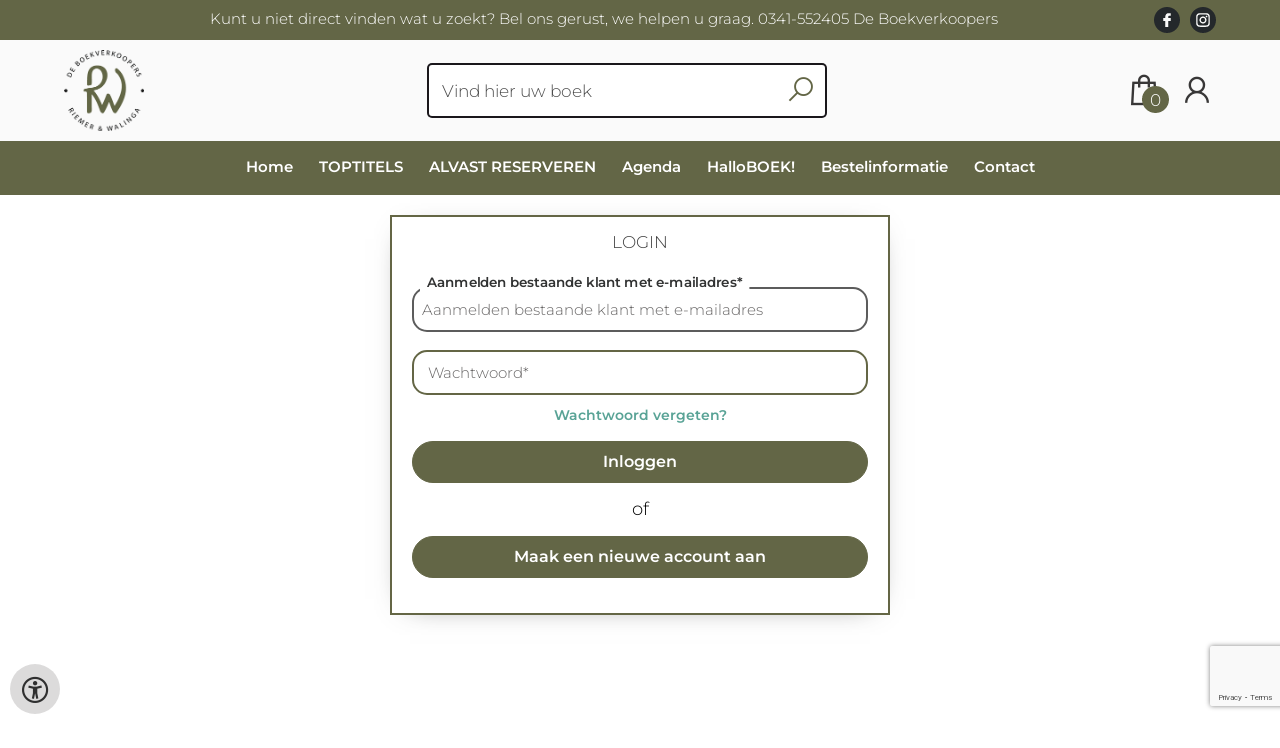

--- FILE ---
content_type: text/html; charset=UTF-8
request_url: https://www.deboekverkoopers.nl/nl/login?from=aHR0cHM6Ly93d3cuZGVib2VrdmVya29vcGVycy5ubC9ubC9ib2VrZW4vOTc4OTQ5MzE4MjM4Ny9hY3NpLWNhbXBpbmdnaWRzLWV1cm9wYS0yMDIzLXNldA==
body_size: 5846
content:
<!DOCTYPE html>
<html lang="nl">
    <head>
        <meta property="og:url"  content="https://www.deboekverkoopers.nl/nl/login" />
        <meta property="og:type" content="website" />
        <meta charset="utf-8">
         
        <link rel="canonical" href="https://www.deboekverkoopers.nl/nl">
                     
        <meta http-equiv="X-UA-Compatible" content="IE=edge" />
        <base href="https://www.deboekverkoopers.nl/" />
        <meta name="description" content="">
        <meta name="keywords" content="">
                
        <title>login | RIEMER &amp; WALINGA | De Boekverkoopers</title>        <meta name="viewport" content="width=device-width, initial-scale=1.0">
        <meta name="HandheldFriendly" content="true" />
        <meta name="csrf-token" content="2zYgpe2BKv81O2JoSk8Z8XwfJ1v6L4zs9C8Pwmbz">
        <link rel="stylesheet" href="/assets-flat/css/45190/customer.css?v=9.9">
                <link rel="preload" as="style" href="https://www.deboekverkoopers.nl/build/assets/app-AtzGQqBc.css" /><link rel="stylesheet" href="https://www.deboekverkoopers.nl/build/assets/app-AtzGQqBc.css" />        <link rel="stylesheet" async defer href="/assets-flat/css/plugin-css/line-awesome.min.css?v=9.9">
        <link rel="shortcut icon" alt="Site Favicon" type="image/png" href="/images/45190/favicon.ico"/>
        <link rel="apple-touch-icon" href="/images/45190/logo.png?v=9.9">
        <link rel="stylesheet" href="/assets-flat/css/plugin-css/cookieconsent.css?v=9.9"  type="text/css">
                        <meta name="google-site-verification" content="" />
    <!-- Google Analytics -->
                </head>    
    <body id="mainBody" class="">
        <input type="hidden" id="token" name="_token" value="2zYgpe2BKv81O2JoSk8Z8XwfJ1v6L4zs9C8Pwmbz">
        <div class="header">
                <div id="header-text"
            style="color:#ffffff;
                    background-color:#636646;
                    text-align:center;">
                        <div id="header-content" class="container">
                <div id="header-content-text">
                    Kunt u niet direct vinden wat u zoekt? Bel ons gerust, we helpen u graag. 0341-552405 De Boekverkoopers
                </div>
                <div class="header-social-icons" role="navigation" aria-label="social network">
                                                                        <a tabindex="-1"
                            target="_blank"
                            class="social-links"
                            href="https://www.facebook.com/DeBoekverkoopers/">
                                                                <div class="logo-social-black">
                                    <img
                                    alt="Facebook"
                                    title="Facebook"
                                    src="https://www.deboekverkoopers.nl/assets-flat/images/facebook-black.svg"
                                    width="26"
                                    >
                                </div>
                                                            </a>
                                                                                                                                            <a tabindex="-1"
                            target="_blank"
                            class="social-links"
                            href="https://www.instagram.com/bijdeboekverkoopers/">
                                                                <div class="logo-social-black">
                                    <img
                                    alt="Instagram"
                                    title="Instagram"
                                    src="https://www.deboekverkoopers.nl/assets-flat/images/instagram-black.svg"
                                    width="26"
                                    >
                                </div>
                                                            </a>
                                                                                                                            </div>
            </div>
        </div>
                <!-- <div class="header-content"> -->
        <header>
            <div class="header-content">
                            <a id="main-logo" style="" tabindex="-1" href="https://www.deboekverkoopers.nl/nl"><img alt="RIEMER &amp; WALINGA | De Boekverkoopers" title="RIEMER &amp; WALINGA | De Boekverkoopers" src="/images/45190/logo.png?v=9.9" link rel="apple-touch-icon"> </a>
                                <form action="https://www.deboekverkoopers.nl/nl/zoeken" method="get" id="search">
                                        <input type="hidden" id="classificationSearch"  value="0">
                    <input type="hidden" id="src_publicationDate" name="src_publicationDate" value='*'><input type="hidden" value="search" name="form"><input type="hidden" id="src_lang" name="src_lang" value='nl'><input type="hidden" id="src_publisher" name="src_publisher" value='*'><input type="hidden" name="src_classifications" value='*'><input type="hidden" id="src_result" name="src_result" value="boeken">                    
                    <input tabindex="0" type="text" pattern=".{1,}" required   autocomplete="off" value="" name="q" id="searchbox" aria-label="Text input with dropdown button" placeholder="Vind hier uw boek ">
                    <button aria-label="button search" type="submit" tabindex="-1" id="btnSearch" class="color-background"><i class="las la-search"></i></button>                        
                    <input type="hidden" id="src_type" name="src_type" value="*">
                </form>
                <div id="customer-btn" >
                    <div class="customer-btn-dropdown mobile-view">
                        <a tabindex="-1" href="https://www.deboekverkoopers.nl/nl"><i class="las la-home" aria-hidden="true"></i></a>
                    </div>
                    <div class="customer-btn-dropdown mobile-view" id="mobile-search">
                        <a tabindex="-1" onclick="anchor_search('searchbox')"><i class="las la-search" aria-hidden="true"></i></a>
                    </div>
                    <div class="customer-btn-dropdown">
                        <a tabindex="0" class="color-text" href="https://www.deboekverkoopers.nl/nl/winkelwagen"><i class="las la-shopping-bag" aria-hidden="true"></i><span href="https://www.deboekverkoopers.nl/nl/winkelwagen" id="articleCount" >0</span></a>
                    </div>
                                            <div class="customer-btn-dropdown">
                            <a tabindex="0"  href="https://www.deboekverkoopers.nl/nl/login" aria-label="Login"><i class="las la-user" aria-hidden="true"></i></a>
                        </div>
                                                                    <div class="customer-btn-dropdown mobile-view accessibility-button">
                        <a tabindex="0" class="button-accessibility " onclick="toggleAccessibility()"><i class="las la-universal-access" aria-hidden="true"></i></a>
                    </div>
                    <div class="customer-btn-dropdown" id="mobile-menu" onclick="toggleMenuMobile()">
                        <a><label class="menu-icon"><span id="navicon"></span></label></a>
                    </div>
                </div>
                            </div>
                        <nav aria-label="Main Navigation">
                <ul id="menu" role="menubar" aria-label="menu navigation">
                                                                                                            <li class="row" role="none"> 
                                <a tabindex="0" style="animation-duration:250ms"    href="nl" title="Home" data-hover="Home">Home</a>
                            </li>
                                                                                                            <li class="row" role="none"> 
                                <a tabindex="0" style="animation-duration:300ms"    href="nl/toptitels" title="TOPTITELS" data-hover="TOPTITELS">TOPTITELS</a>
                            </li>
                                                                                                            <li class="row" role="none"> 
                                <a tabindex="0" style="animation-duration:350ms"    href="nl/alvast-reserveren" title="ALVAST RESERVEREN" data-hover="ALVAST RESERVEREN">ALVAST RESERVEREN</a>
                            </li>
                                                                                                            <li class="row" role="none"> 
                                <a tabindex="0" style="animation-duration:400ms"    href="nl/agenda" title="Agenda" data-hover="Agenda">Agenda</a>
                            </li>
                                                                                                            <li class="row" role="none"> 
                                <a tabindex="0" style="animation-duration:450ms"    href="nl/HalloBOEK" title="HalloBOEK!" data-hover="HalloBOEK!">HalloBOEK!</a>
                            </li>
                                                                                                            <li class="row" role="none"> 
                                <a tabindex="0" style="animation-duration:500ms"    href="nl/bestelinformatie" title="Bestelinformatie" data-hover="Bestelinformatie">Bestelinformatie</a>
                            </li>
                                                                                                            <li class="row" role="none"> 
                                <a tabindex="0" style="animation-duration:550ms"    href="nl/contact" title="Contact" data-hover="Contact">Contact</a>
                            </li>
                                                
                </ul>
            </nav>
                    </header>
    </div>
 
    <main id="body-content" role="main">
        <div id="loader"></div>
<div id="form">
    <form method="POST" action="https://www.deboekverkoopers.nl/userlogin?nl" accept-charset="UTF-8" id="login" class="signIn"><input name="_token" type="hidden" value="2zYgpe2BKv81O2JoSk8Z8XwfJ1v6L4zs9C8Pwmbz">
    <h2 class="color-text">Login</h2>
    <div class="margin-top-20 formGroupLabels">
        <div class="form-group ">
                        <input type="text" maxlength="50"  autofocus placeholder="Aanmelden bestaande klant met e-mailadres" value="" class="w100 form-control " name="login_username" id="login_username">
            <label>Aanmelden bestaande klant met e-mailadres*</label>
        </div>
        <div class="form-group ">
                        <input type="password" maxlength="50" placeholder="Wachtwoord" class="form-control " name="login_password" id="password">
            <label>Wachtwoord*</label>
        </div>
    </div>
    <input type="hidden" name="from" value="aHR0cHM6Ly93d3cuZGVib2VrdmVya29vcGVycy5ubC9ubC9ib2VrZW4vOTc4OTQ5MzE4MjM4Ny9hY3NpLWNhbXBpbmdnaWRzLWV1cm9wYS0yMDIzLXNldA==">
    <b><a href="nl/forgotpassword">Wachtwoord vergeten?</a></b>
    <p><button type="submit" class="button lx">Inloggen </button></p>
        <span style="font-size:18px">of</span>
    <p><button class="button sx log-in" type="button">Maak een nieuwe account aan</button></p>
        </form>
    <form method="POST" action="https://www.deboekverkoopers.nl/register?nl" accept-charset="UTF-8" id="signup" class="signUp"><input name="_token" type="hidden" value="2zYgpe2BKv81O2JoSk8Z8XwfJ1v6L4zs9C8Pwmbz">
    <input type="hidden" id="token-captcha" name="token-captcha" value="">
    <input type="hidden" name="from" value="aHR0cHM6Ly93d3cuZGVib2VrdmVya29vcGVycy5ubC9ubC9ib2VrZW4vOTc4OTQ5MzE4MjM4Ny9hY3NpLWNhbXBpbmdnaWRzLWV1cm9wYS0yMDIzLXNldA==">
    <h2 class="color-text">Maak uw account aan.</h2>
    <div class="margin-top-20 formGroupLabels">
        <div class="col-md-6 col-sm-12">
            <div class="form-group ">
                                <input class="form-control" placeholder="Voornaam" name="register_firstname" type="text" value="">
                <label>Voornaam*</label>
            </div>
        </div>
        <div class="col-md-6 col-sm-12">
            <div class="form-group ">
                                <input class="form-control" placeholder="Achternaam" name="register_name" type="text" value="">
                <label>Achternaam*</label>
            </div>
        </div>
                <div class="col-md-12" style="clear: both;">
            <div class="form-group ">
                                <input class="form-control" placeholder="E-mailadres" name="register_email" type="text" value="">
                <label>E-mailadres</label>
            </div>
        </div>
        <div class="col-md-12">
            <div class="form-group ">
                                <input class="form-control" placeholder="Wachtwoord" id="register_password" name="register_password" type="password" value="">
                <label>Wachtwoord</label>
            </div>
        </div>
        <div class="col-md-12">
            <div class="form-group ">
                                <input class="form-control" placeholder="Bevestig wachtwoord" name="register_password_confirmation" type="password" value="">
                <label>Bevestig wachtwoord</label>
            </div>
        </div>
                                    </div>
    <div id="submitButton">
        <p>
            <!-- <button type="submit" class="button dx" name="login">Maak uw account aan.</button> -->
            <section class="unlock-titelive" aria-label="Glass grid background">
			<div class="unlock" id="unlock" data-target="#contact" aria-label="Slide to build">
			<span class="unlock__hint">Schuif naar rechts om te verzenden</span>
			<div class="unlock__track">
				<div class="unlock__fill" aria-hidden="true"></div>
				<button class="unlock__thumb"type="button"role="slider"aria-label="Slide to build"aria-valuemin="0"aria-valuemax="100"aria-valuenow="0">
                    <div class="round">
                        <span class="arrow primera next "> <i class="las la-angle-right"></i></span>
                        <span class="arrow segunda next "><i class="las la-angle-right"></i></span>
                    </div>
                </button>
			</div>
			</div>
		</section>
        </p>
    </div>
   
    <p><a class="sx back">terug</a></p>
    </form>
</div>
        <div id="wishlist" class="modal modal-cart" style="opacity:0;visibility:hidden;">
            <div class="modal-dialog">
                <div class="modal-content">
                     <div class="modal_view"></div>
                </div>  
            </div>  
        </div>
        <div id="modal-cart" class="modal modal-cart" style="opacity:0;visibility:hidden;">
            <div class="modal-dialog">
                <div class="modal-content">
                     <div class="modal_view"></div>
                </div>  
            </div>  
        </div> 
        <a id="scrollup" href="javascript:" onclick="backTop()"><i class="las la-angle-up"></i></a>
        <a id="accessibilityButtonFixed" class="mobile-hide button-accessibility " onclick="toggleAccessibility()"><i class="las la-universal-access" aria-hidden="true"></i></a>
    </main>
    </body>
    <!--  -->
        <footer class="footer" role="contentinfo">
    <div class="container">
        <div class="col-md-12 col-xs-12">
            <div class="col-md-3 col-xs-12">
                <h3 class="module-title"><b>RIEMER &amp; WALINGA</b></h3>
                <h4>De Boekverkoopers</h4>
                <b>Adres</b><br/>
                <span>Stationsstraat 131<br />
3851ND | Ermelo</span>
                <h5><span><i class="las la-phone"></i></span>&nbsp;<a style="color:inherit;" href="tel:0341-552405"><u>0341-552405</u></a><br/>
                <span><i class="las la-envelope"></i></span>&nbsp;<a style="color:inherit;" href="mailto:info@deboekverkoopers.nl"><u>info@deboekverkoopers.nl</u></a></h5>
            </div>
            <div class="col-md-3 col-xs-12">
                <h3><b>OPENINGSTIJDEN</b></h3>
                Zondag	         Hmmm... rust!<br />
Maandag        13:00 - 18:00<br />
Dinsdag	 09:00 - 18:00<br />
Woensdag	 09:00 - 18:00 <br />
Donderdag	 09:00 - 18:00<br />
Vrijdag	         09:00 - 21:00<br />
Zaterdag	 09:00 - 17:00
                <br/><br/>
                                <a target="_blank" href="https://www.facebook.com/DeBoekverkoopers/" aria-label="Facebook"><img alt="Facebook" src="assets-flat/images/facebook.png?v=9.9"></a>&nbsp;&nbsp;&nbsp;
                                                                <a target="_blank" href="https://www.instagram.com/bijdeboekverkoopers/" aria-label="Instagram"><img alt="Instagram" src="assets-flat/images/instagram.png?v=9.9"></a>&nbsp;&nbsp;&nbsp;
                                                            </div>
            <div class="col-md-3 col-xs-12">
                <h3><b></b></h3>
                <h4>ADMINISTRATIEVE GEGEVENS<br />
Kamer van Koophandel: 08075532<br />
BTW: NL814853092B01<br />
<br />
KLANTENSERVICE<br />
Heeft u een vraag of een klacht? Elke Boekverkooper hier staat klaar om naar u te luisteren. Bel of mail ons, of kom even langs in de winkel.</h4>
                                <button  class="footer-subscription-button button" type="button" data-cc="show-preferencesModal"><i class="las la-cookie" aria-hidden="true"></i>&nbsp;Mijn cookies beheren</button>
            </div>
            <div class="col-md-3 col-xs-12">
                    <div class="col-md-12 col-sm-4 col-xs-12">
                        <h3><a  href="https://www.deboekverkoopers.nl/nl/algemene-voorwaarden">Algemene-voorwaarden</a></h3>
                    </div>
                    <div class="col-md-12 col-sm-4 col-xs-12">
                        <h3><a  href="https://www.deboekverkoopers.nl/nl/privacy">Privacy</a></h3>
                    </div>
                                        <div class="col-md-12 col-sm-4 col-xs-12">
                                            <h3>Betaalwijzen</h3>
                        <h4 >Wij accepteren in onze webshop de onderstaande betaalmethoden én onze eigen R&amp;W Cadeaukaart.</h4>
                        <img alt="payment MS logo"  src="/images/45190/paymentMS.png?v=9.9">
                                        </div>
            </div>
        </div>
        <br/>
        <div class="footer-pages col-md-12 col-xs-12 col-lg-12">
                            <div class="col-md-3 col-xs-12">
                                                                                        <h4><a href="nl/bestelinformatie"> Bestelinformatie</a></h4>
                                    </div>
                                        <div class="col-md-3 col-xs-12">
                                                                                <h4><a href="nl/uit-en-over-onze-nieuwsbrief"> Uit en over onze nieuwsbrief</a></h4>
                                    </div>
                                        <div class="col-md-3 col-xs-12">
                                                                                <h4><a href="nl/check-uw-rw-cadeaukaart-saldo"> Check uw R&amp;W Cadeaukaart saldo</a></h4>
                                    </div>
                    </div>
                <center><a href="https://www.titelive.nl" target="_blank" aria-label="Titelive" titelive="titelive"><img alt="Titelive" src="assets-cms/images/powered-by-titelive.png?v=9.9"/> </a></center>
                </div>
</footer>        <script src="/assets-flat/js/jquery.min.js?v=9.9"></script>
    <script src="/assets-flat/js/main.min.js?v=9.9"></script>
    <script src="https://www.google.com/recaptcha/api.js?render=6LfGe2oUAAAAAJOywQOV_HoTF9oIzrn0k8D6pJ9G"></script>
<script src="/assets-flat/js/jquery.validate.min.js"></script>
<script src="/assets-flat/js/sliderButton.js"></script>
<script>
	initUnlockSlider('#unlock',{},"signup");
    let isSubmitting = false;
    function b2bCheckbox(value) {
        if (value.checked) {
            $('#b2b_informations').show();
        } else {
            $('#b2b_informations').hide();
            $('#b2b_informations input').val('');
        }
    }
    $(function() {
        $(".log-in").click(function() {
            $(".signUp").addClass("active-dx");
            $(".signIn").addClass("inactive-sx");
            $(".signIn").removeClass("active-sx");
            $(".signUp").removeClass("inactive-dx");
        });
        $(".back").click(function() {
            $(".signIn").addClass("active-sx");
            $(".signUp").addClass("inactive-dx");
            $(".signUp").removeClass("active-dx");
            $(".signIn").removeClass("inactive-sx");
        });
        $("#login").validate({
            rules: {
                login_username: {
                    required: !0,
                    email: 1,
                    minlength: 3
                },
                login_password: {
                    required: !0,
                    minlength: 4
                }
            },
            messages: {
                login_username: {
                    required: "Aanmelden bestaande klant met e-mailadres",
                    email: "Aanmelden bestaande klant met e-mailadres",
                    minlength: "Uw login moet minimaal 3 karakters bevatten"
                },
                login_password: {
                    required: "Geef een wachtwoord in",
                    minlength: "Het wachtwoord moet minimaal 3 karakters bevatten"
                }
            },
            submitHandler: function(a) {
                $('#token-captcha').val(token);
                a.submit()
                $('#form').css('opacity',"0");
                $('#loader').html("<br/><br/><div class='loader-wrapper'><span class='loader'></span></div>");
            }
        });
        $("#signup").validate({
            rules: {
                phone: "",
                company_name: (document.getElementById('signup_b2b') != undefined && document.getElementById('signup_b2b').checked == true ? "required" : 0),
                register_name: {
                    required: !0,
                    minlength: 1
                },
                register_firstname: {
                    required: !0,
                    minlength: 1
                },
                register_email: {
                    required: !0,
                    email: !0,
                    minlength: 3
                },
                register_password: {
                    required: !0,
                    minlength: 3
                },
                register_password_confirmation: {
                    required: !0,
                    equalTo: "#register_password"
                }
            },
            messages:{
                company_name:{required:""},
                phone:{required:"Telefoon"},
                register_name:{
                required:"Naam",
                minlength:"Uw naam moet minimaal 1 karakter bevatten"},
                register_firstname:{
                    required:"Voornaam",
                minlength:"Uw voornaam moet minimaal 1 karakter bevatten"},
                register_email:{required:"E-mail",
                minlength:"Uw e-mailadres moet minimaal 1 karakter bevatten"},
                register_password:{required:"Wachtwoord",
                minlength:"Het wachtwoord moet minimaal 3 karakters bevatten"},
                register_password_confirmation:{required:"Bevestiging van wachtwoord",
                minlength:"Het wachtwoord moet minimaal 3 karakters bevatten",
                equalTo:"Geef het wachtwoord nogmaals in"}
            },
            submitHandler: function(a) {
                grecaptcha.ready(function() {
                    grecaptcha.execute('6LfGe2oUAAAAAJOywQOV_HoTF9oIzrn0k8D6pJ9G', {
                        action: 'submit'
                    }).then(function(token) {
                        if (isSubmitting) return;
                        isSubmitting = true;
                        $('#token-captcha').val(token);
                        a.submit()
                        $('#form').css('opacity',"0");
                        $('#loader').html("<br/><br/><div class='loader-wrapper'><span class='loader'></span></div>");
                    });
                });
            }
        })
    });
</script>
                <script async defer src="/js/cookieconsent.js?v=9.9"></script>
                    <script>
            function updateGtagConsent(cookie) {
                // No Google Analytics configured
            }
            </script>
                <input type="hidden" id="lang" value="nl">
            <input type="hidden" id="contactPage" value="https://www.deboekverkoopers.nl/nl/contact">
    
</html>

--- FILE ---
content_type: text/html; charset=utf-8
request_url: https://www.google.com/recaptcha/api2/anchor?ar=1&k=6LfGe2oUAAAAAJOywQOV_HoTF9oIzrn0k8D6pJ9G&co=aHR0cHM6Ly93d3cuZGVib2VrdmVya29vcGVycy5ubDo0NDM.&hl=en&v=PoyoqOPhxBO7pBk68S4YbpHZ&size=invisible&anchor-ms=20000&execute-ms=30000&cb=80nqqoyli70c
body_size: 48710
content:
<!DOCTYPE HTML><html dir="ltr" lang="en"><head><meta http-equiv="Content-Type" content="text/html; charset=UTF-8">
<meta http-equiv="X-UA-Compatible" content="IE=edge">
<title>reCAPTCHA</title>
<style type="text/css">
/* cyrillic-ext */
@font-face {
  font-family: 'Roboto';
  font-style: normal;
  font-weight: 400;
  font-stretch: 100%;
  src: url(//fonts.gstatic.com/s/roboto/v48/KFO7CnqEu92Fr1ME7kSn66aGLdTylUAMa3GUBHMdazTgWw.woff2) format('woff2');
  unicode-range: U+0460-052F, U+1C80-1C8A, U+20B4, U+2DE0-2DFF, U+A640-A69F, U+FE2E-FE2F;
}
/* cyrillic */
@font-face {
  font-family: 'Roboto';
  font-style: normal;
  font-weight: 400;
  font-stretch: 100%;
  src: url(//fonts.gstatic.com/s/roboto/v48/KFO7CnqEu92Fr1ME7kSn66aGLdTylUAMa3iUBHMdazTgWw.woff2) format('woff2');
  unicode-range: U+0301, U+0400-045F, U+0490-0491, U+04B0-04B1, U+2116;
}
/* greek-ext */
@font-face {
  font-family: 'Roboto';
  font-style: normal;
  font-weight: 400;
  font-stretch: 100%;
  src: url(//fonts.gstatic.com/s/roboto/v48/KFO7CnqEu92Fr1ME7kSn66aGLdTylUAMa3CUBHMdazTgWw.woff2) format('woff2');
  unicode-range: U+1F00-1FFF;
}
/* greek */
@font-face {
  font-family: 'Roboto';
  font-style: normal;
  font-weight: 400;
  font-stretch: 100%;
  src: url(//fonts.gstatic.com/s/roboto/v48/KFO7CnqEu92Fr1ME7kSn66aGLdTylUAMa3-UBHMdazTgWw.woff2) format('woff2');
  unicode-range: U+0370-0377, U+037A-037F, U+0384-038A, U+038C, U+038E-03A1, U+03A3-03FF;
}
/* math */
@font-face {
  font-family: 'Roboto';
  font-style: normal;
  font-weight: 400;
  font-stretch: 100%;
  src: url(//fonts.gstatic.com/s/roboto/v48/KFO7CnqEu92Fr1ME7kSn66aGLdTylUAMawCUBHMdazTgWw.woff2) format('woff2');
  unicode-range: U+0302-0303, U+0305, U+0307-0308, U+0310, U+0312, U+0315, U+031A, U+0326-0327, U+032C, U+032F-0330, U+0332-0333, U+0338, U+033A, U+0346, U+034D, U+0391-03A1, U+03A3-03A9, U+03B1-03C9, U+03D1, U+03D5-03D6, U+03F0-03F1, U+03F4-03F5, U+2016-2017, U+2034-2038, U+203C, U+2040, U+2043, U+2047, U+2050, U+2057, U+205F, U+2070-2071, U+2074-208E, U+2090-209C, U+20D0-20DC, U+20E1, U+20E5-20EF, U+2100-2112, U+2114-2115, U+2117-2121, U+2123-214F, U+2190, U+2192, U+2194-21AE, U+21B0-21E5, U+21F1-21F2, U+21F4-2211, U+2213-2214, U+2216-22FF, U+2308-230B, U+2310, U+2319, U+231C-2321, U+2336-237A, U+237C, U+2395, U+239B-23B7, U+23D0, U+23DC-23E1, U+2474-2475, U+25AF, U+25B3, U+25B7, U+25BD, U+25C1, U+25CA, U+25CC, U+25FB, U+266D-266F, U+27C0-27FF, U+2900-2AFF, U+2B0E-2B11, U+2B30-2B4C, U+2BFE, U+3030, U+FF5B, U+FF5D, U+1D400-1D7FF, U+1EE00-1EEFF;
}
/* symbols */
@font-face {
  font-family: 'Roboto';
  font-style: normal;
  font-weight: 400;
  font-stretch: 100%;
  src: url(//fonts.gstatic.com/s/roboto/v48/KFO7CnqEu92Fr1ME7kSn66aGLdTylUAMaxKUBHMdazTgWw.woff2) format('woff2');
  unicode-range: U+0001-000C, U+000E-001F, U+007F-009F, U+20DD-20E0, U+20E2-20E4, U+2150-218F, U+2190, U+2192, U+2194-2199, U+21AF, U+21E6-21F0, U+21F3, U+2218-2219, U+2299, U+22C4-22C6, U+2300-243F, U+2440-244A, U+2460-24FF, U+25A0-27BF, U+2800-28FF, U+2921-2922, U+2981, U+29BF, U+29EB, U+2B00-2BFF, U+4DC0-4DFF, U+FFF9-FFFB, U+10140-1018E, U+10190-1019C, U+101A0, U+101D0-101FD, U+102E0-102FB, U+10E60-10E7E, U+1D2C0-1D2D3, U+1D2E0-1D37F, U+1F000-1F0FF, U+1F100-1F1AD, U+1F1E6-1F1FF, U+1F30D-1F30F, U+1F315, U+1F31C, U+1F31E, U+1F320-1F32C, U+1F336, U+1F378, U+1F37D, U+1F382, U+1F393-1F39F, U+1F3A7-1F3A8, U+1F3AC-1F3AF, U+1F3C2, U+1F3C4-1F3C6, U+1F3CA-1F3CE, U+1F3D4-1F3E0, U+1F3ED, U+1F3F1-1F3F3, U+1F3F5-1F3F7, U+1F408, U+1F415, U+1F41F, U+1F426, U+1F43F, U+1F441-1F442, U+1F444, U+1F446-1F449, U+1F44C-1F44E, U+1F453, U+1F46A, U+1F47D, U+1F4A3, U+1F4B0, U+1F4B3, U+1F4B9, U+1F4BB, U+1F4BF, U+1F4C8-1F4CB, U+1F4D6, U+1F4DA, U+1F4DF, U+1F4E3-1F4E6, U+1F4EA-1F4ED, U+1F4F7, U+1F4F9-1F4FB, U+1F4FD-1F4FE, U+1F503, U+1F507-1F50B, U+1F50D, U+1F512-1F513, U+1F53E-1F54A, U+1F54F-1F5FA, U+1F610, U+1F650-1F67F, U+1F687, U+1F68D, U+1F691, U+1F694, U+1F698, U+1F6AD, U+1F6B2, U+1F6B9-1F6BA, U+1F6BC, U+1F6C6-1F6CF, U+1F6D3-1F6D7, U+1F6E0-1F6EA, U+1F6F0-1F6F3, U+1F6F7-1F6FC, U+1F700-1F7FF, U+1F800-1F80B, U+1F810-1F847, U+1F850-1F859, U+1F860-1F887, U+1F890-1F8AD, U+1F8B0-1F8BB, U+1F8C0-1F8C1, U+1F900-1F90B, U+1F93B, U+1F946, U+1F984, U+1F996, U+1F9E9, U+1FA00-1FA6F, U+1FA70-1FA7C, U+1FA80-1FA89, U+1FA8F-1FAC6, U+1FACE-1FADC, U+1FADF-1FAE9, U+1FAF0-1FAF8, U+1FB00-1FBFF;
}
/* vietnamese */
@font-face {
  font-family: 'Roboto';
  font-style: normal;
  font-weight: 400;
  font-stretch: 100%;
  src: url(//fonts.gstatic.com/s/roboto/v48/KFO7CnqEu92Fr1ME7kSn66aGLdTylUAMa3OUBHMdazTgWw.woff2) format('woff2');
  unicode-range: U+0102-0103, U+0110-0111, U+0128-0129, U+0168-0169, U+01A0-01A1, U+01AF-01B0, U+0300-0301, U+0303-0304, U+0308-0309, U+0323, U+0329, U+1EA0-1EF9, U+20AB;
}
/* latin-ext */
@font-face {
  font-family: 'Roboto';
  font-style: normal;
  font-weight: 400;
  font-stretch: 100%;
  src: url(//fonts.gstatic.com/s/roboto/v48/KFO7CnqEu92Fr1ME7kSn66aGLdTylUAMa3KUBHMdazTgWw.woff2) format('woff2');
  unicode-range: U+0100-02BA, U+02BD-02C5, U+02C7-02CC, U+02CE-02D7, U+02DD-02FF, U+0304, U+0308, U+0329, U+1D00-1DBF, U+1E00-1E9F, U+1EF2-1EFF, U+2020, U+20A0-20AB, U+20AD-20C0, U+2113, U+2C60-2C7F, U+A720-A7FF;
}
/* latin */
@font-face {
  font-family: 'Roboto';
  font-style: normal;
  font-weight: 400;
  font-stretch: 100%;
  src: url(//fonts.gstatic.com/s/roboto/v48/KFO7CnqEu92Fr1ME7kSn66aGLdTylUAMa3yUBHMdazQ.woff2) format('woff2');
  unicode-range: U+0000-00FF, U+0131, U+0152-0153, U+02BB-02BC, U+02C6, U+02DA, U+02DC, U+0304, U+0308, U+0329, U+2000-206F, U+20AC, U+2122, U+2191, U+2193, U+2212, U+2215, U+FEFF, U+FFFD;
}
/* cyrillic-ext */
@font-face {
  font-family: 'Roboto';
  font-style: normal;
  font-weight: 500;
  font-stretch: 100%;
  src: url(//fonts.gstatic.com/s/roboto/v48/KFO7CnqEu92Fr1ME7kSn66aGLdTylUAMa3GUBHMdazTgWw.woff2) format('woff2');
  unicode-range: U+0460-052F, U+1C80-1C8A, U+20B4, U+2DE0-2DFF, U+A640-A69F, U+FE2E-FE2F;
}
/* cyrillic */
@font-face {
  font-family: 'Roboto';
  font-style: normal;
  font-weight: 500;
  font-stretch: 100%;
  src: url(//fonts.gstatic.com/s/roboto/v48/KFO7CnqEu92Fr1ME7kSn66aGLdTylUAMa3iUBHMdazTgWw.woff2) format('woff2');
  unicode-range: U+0301, U+0400-045F, U+0490-0491, U+04B0-04B1, U+2116;
}
/* greek-ext */
@font-face {
  font-family: 'Roboto';
  font-style: normal;
  font-weight: 500;
  font-stretch: 100%;
  src: url(//fonts.gstatic.com/s/roboto/v48/KFO7CnqEu92Fr1ME7kSn66aGLdTylUAMa3CUBHMdazTgWw.woff2) format('woff2');
  unicode-range: U+1F00-1FFF;
}
/* greek */
@font-face {
  font-family: 'Roboto';
  font-style: normal;
  font-weight: 500;
  font-stretch: 100%;
  src: url(//fonts.gstatic.com/s/roboto/v48/KFO7CnqEu92Fr1ME7kSn66aGLdTylUAMa3-UBHMdazTgWw.woff2) format('woff2');
  unicode-range: U+0370-0377, U+037A-037F, U+0384-038A, U+038C, U+038E-03A1, U+03A3-03FF;
}
/* math */
@font-face {
  font-family: 'Roboto';
  font-style: normal;
  font-weight: 500;
  font-stretch: 100%;
  src: url(//fonts.gstatic.com/s/roboto/v48/KFO7CnqEu92Fr1ME7kSn66aGLdTylUAMawCUBHMdazTgWw.woff2) format('woff2');
  unicode-range: U+0302-0303, U+0305, U+0307-0308, U+0310, U+0312, U+0315, U+031A, U+0326-0327, U+032C, U+032F-0330, U+0332-0333, U+0338, U+033A, U+0346, U+034D, U+0391-03A1, U+03A3-03A9, U+03B1-03C9, U+03D1, U+03D5-03D6, U+03F0-03F1, U+03F4-03F5, U+2016-2017, U+2034-2038, U+203C, U+2040, U+2043, U+2047, U+2050, U+2057, U+205F, U+2070-2071, U+2074-208E, U+2090-209C, U+20D0-20DC, U+20E1, U+20E5-20EF, U+2100-2112, U+2114-2115, U+2117-2121, U+2123-214F, U+2190, U+2192, U+2194-21AE, U+21B0-21E5, U+21F1-21F2, U+21F4-2211, U+2213-2214, U+2216-22FF, U+2308-230B, U+2310, U+2319, U+231C-2321, U+2336-237A, U+237C, U+2395, U+239B-23B7, U+23D0, U+23DC-23E1, U+2474-2475, U+25AF, U+25B3, U+25B7, U+25BD, U+25C1, U+25CA, U+25CC, U+25FB, U+266D-266F, U+27C0-27FF, U+2900-2AFF, U+2B0E-2B11, U+2B30-2B4C, U+2BFE, U+3030, U+FF5B, U+FF5D, U+1D400-1D7FF, U+1EE00-1EEFF;
}
/* symbols */
@font-face {
  font-family: 'Roboto';
  font-style: normal;
  font-weight: 500;
  font-stretch: 100%;
  src: url(//fonts.gstatic.com/s/roboto/v48/KFO7CnqEu92Fr1ME7kSn66aGLdTylUAMaxKUBHMdazTgWw.woff2) format('woff2');
  unicode-range: U+0001-000C, U+000E-001F, U+007F-009F, U+20DD-20E0, U+20E2-20E4, U+2150-218F, U+2190, U+2192, U+2194-2199, U+21AF, U+21E6-21F0, U+21F3, U+2218-2219, U+2299, U+22C4-22C6, U+2300-243F, U+2440-244A, U+2460-24FF, U+25A0-27BF, U+2800-28FF, U+2921-2922, U+2981, U+29BF, U+29EB, U+2B00-2BFF, U+4DC0-4DFF, U+FFF9-FFFB, U+10140-1018E, U+10190-1019C, U+101A0, U+101D0-101FD, U+102E0-102FB, U+10E60-10E7E, U+1D2C0-1D2D3, U+1D2E0-1D37F, U+1F000-1F0FF, U+1F100-1F1AD, U+1F1E6-1F1FF, U+1F30D-1F30F, U+1F315, U+1F31C, U+1F31E, U+1F320-1F32C, U+1F336, U+1F378, U+1F37D, U+1F382, U+1F393-1F39F, U+1F3A7-1F3A8, U+1F3AC-1F3AF, U+1F3C2, U+1F3C4-1F3C6, U+1F3CA-1F3CE, U+1F3D4-1F3E0, U+1F3ED, U+1F3F1-1F3F3, U+1F3F5-1F3F7, U+1F408, U+1F415, U+1F41F, U+1F426, U+1F43F, U+1F441-1F442, U+1F444, U+1F446-1F449, U+1F44C-1F44E, U+1F453, U+1F46A, U+1F47D, U+1F4A3, U+1F4B0, U+1F4B3, U+1F4B9, U+1F4BB, U+1F4BF, U+1F4C8-1F4CB, U+1F4D6, U+1F4DA, U+1F4DF, U+1F4E3-1F4E6, U+1F4EA-1F4ED, U+1F4F7, U+1F4F9-1F4FB, U+1F4FD-1F4FE, U+1F503, U+1F507-1F50B, U+1F50D, U+1F512-1F513, U+1F53E-1F54A, U+1F54F-1F5FA, U+1F610, U+1F650-1F67F, U+1F687, U+1F68D, U+1F691, U+1F694, U+1F698, U+1F6AD, U+1F6B2, U+1F6B9-1F6BA, U+1F6BC, U+1F6C6-1F6CF, U+1F6D3-1F6D7, U+1F6E0-1F6EA, U+1F6F0-1F6F3, U+1F6F7-1F6FC, U+1F700-1F7FF, U+1F800-1F80B, U+1F810-1F847, U+1F850-1F859, U+1F860-1F887, U+1F890-1F8AD, U+1F8B0-1F8BB, U+1F8C0-1F8C1, U+1F900-1F90B, U+1F93B, U+1F946, U+1F984, U+1F996, U+1F9E9, U+1FA00-1FA6F, U+1FA70-1FA7C, U+1FA80-1FA89, U+1FA8F-1FAC6, U+1FACE-1FADC, U+1FADF-1FAE9, U+1FAF0-1FAF8, U+1FB00-1FBFF;
}
/* vietnamese */
@font-face {
  font-family: 'Roboto';
  font-style: normal;
  font-weight: 500;
  font-stretch: 100%;
  src: url(//fonts.gstatic.com/s/roboto/v48/KFO7CnqEu92Fr1ME7kSn66aGLdTylUAMa3OUBHMdazTgWw.woff2) format('woff2');
  unicode-range: U+0102-0103, U+0110-0111, U+0128-0129, U+0168-0169, U+01A0-01A1, U+01AF-01B0, U+0300-0301, U+0303-0304, U+0308-0309, U+0323, U+0329, U+1EA0-1EF9, U+20AB;
}
/* latin-ext */
@font-face {
  font-family: 'Roboto';
  font-style: normal;
  font-weight: 500;
  font-stretch: 100%;
  src: url(//fonts.gstatic.com/s/roboto/v48/KFO7CnqEu92Fr1ME7kSn66aGLdTylUAMa3KUBHMdazTgWw.woff2) format('woff2');
  unicode-range: U+0100-02BA, U+02BD-02C5, U+02C7-02CC, U+02CE-02D7, U+02DD-02FF, U+0304, U+0308, U+0329, U+1D00-1DBF, U+1E00-1E9F, U+1EF2-1EFF, U+2020, U+20A0-20AB, U+20AD-20C0, U+2113, U+2C60-2C7F, U+A720-A7FF;
}
/* latin */
@font-face {
  font-family: 'Roboto';
  font-style: normal;
  font-weight: 500;
  font-stretch: 100%;
  src: url(//fonts.gstatic.com/s/roboto/v48/KFO7CnqEu92Fr1ME7kSn66aGLdTylUAMa3yUBHMdazQ.woff2) format('woff2');
  unicode-range: U+0000-00FF, U+0131, U+0152-0153, U+02BB-02BC, U+02C6, U+02DA, U+02DC, U+0304, U+0308, U+0329, U+2000-206F, U+20AC, U+2122, U+2191, U+2193, U+2212, U+2215, U+FEFF, U+FFFD;
}
/* cyrillic-ext */
@font-face {
  font-family: 'Roboto';
  font-style: normal;
  font-weight: 900;
  font-stretch: 100%;
  src: url(//fonts.gstatic.com/s/roboto/v48/KFO7CnqEu92Fr1ME7kSn66aGLdTylUAMa3GUBHMdazTgWw.woff2) format('woff2');
  unicode-range: U+0460-052F, U+1C80-1C8A, U+20B4, U+2DE0-2DFF, U+A640-A69F, U+FE2E-FE2F;
}
/* cyrillic */
@font-face {
  font-family: 'Roboto';
  font-style: normal;
  font-weight: 900;
  font-stretch: 100%;
  src: url(//fonts.gstatic.com/s/roboto/v48/KFO7CnqEu92Fr1ME7kSn66aGLdTylUAMa3iUBHMdazTgWw.woff2) format('woff2');
  unicode-range: U+0301, U+0400-045F, U+0490-0491, U+04B0-04B1, U+2116;
}
/* greek-ext */
@font-face {
  font-family: 'Roboto';
  font-style: normal;
  font-weight: 900;
  font-stretch: 100%;
  src: url(//fonts.gstatic.com/s/roboto/v48/KFO7CnqEu92Fr1ME7kSn66aGLdTylUAMa3CUBHMdazTgWw.woff2) format('woff2');
  unicode-range: U+1F00-1FFF;
}
/* greek */
@font-face {
  font-family: 'Roboto';
  font-style: normal;
  font-weight: 900;
  font-stretch: 100%;
  src: url(//fonts.gstatic.com/s/roboto/v48/KFO7CnqEu92Fr1ME7kSn66aGLdTylUAMa3-UBHMdazTgWw.woff2) format('woff2');
  unicode-range: U+0370-0377, U+037A-037F, U+0384-038A, U+038C, U+038E-03A1, U+03A3-03FF;
}
/* math */
@font-face {
  font-family: 'Roboto';
  font-style: normal;
  font-weight: 900;
  font-stretch: 100%;
  src: url(//fonts.gstatic.com/s/roboto/v48/KFO7CnqEu92Fr1ME7kSn66aGLdTylUAMawCUBHMdazTgWw.woff2) format('woff2');
  unicode-range: U+0302-0303, U+0305, U+0307-0308, U+0310, U+0312, U+0315, U+031A, U+0326-0327, U+032C, U+032F-0330, U+0332-0333, U+0338, U+033A, U+0346, U+034D, U+0391-03A1, U+03A3-03A9, U+03B1-03C9, U+03D1, U+03D5-03D6, U+03F0-03F1, U+03F4-03F5, U+2016-2017, U+2034-2038, U+203C, U+2040, U+2043, U+2047, U+2050, U+2057, U+205F, U+2070-2071, U+2074-208E, U+2090-209C, U+20D0-20DC, U+20E1, U+20E5-20EF, U+2100-2112, U+2114-2115, U+2117-2121, U+2123-214F, U+2190, U+2192, U+2194-21AE, U+21B0-21E5, U+21F1-21F2, U+21F4-2211, U+2213-2214, U+2216-22FF, U+2308-230B, U+2310, U+2319, U+231C-2321, U+2336-237A, U+237C, U+2395, U+239B-23B7, U+23D0, U+23DC-23E1, U+2474-2475, U+25AF, U+25B3, U+25B7, U+25BD, U+25C1, U+25CA, U+25CC, U+25FB, U+266D-266F, U+27C0-27FF, U+2900-2AFF, U+2B0E-2B11, U+2B30-2B4C, U+2BFE, U+3030, U+FF5B, U+FF5D, U+1D400-1D7FF, U+1EE00-1EEFF;
}
/* symbols */
@font-face {
  font-family: 'Roboto';
  font-style: normal;
  font-weight: 900;
  font-stretch: 100%;
  src: url(//fonts.gstatic.com/s/roboto/v48/KFO7CnqEu92Fr1ME7kSn66aGLdTylUAMaxKUBHMdazTgWw.woff2) format('woff2');
  unicode-range: U+0001-000C, U+000E-001F, U+007F-009F, U+20DD-20E0, U+20E2-20E4, U+2150-218F, U+2190, U+2192, U+2194-2199, U+21AF, U+21E6-21F0, U+21F3, U+2218-2219, U+2299, U+22C4-22C6, U+2300-243F, U+2440-244A, U+2460-24FF, U+25A0-27BF, U+2800-28FF, U+2921-2922, U+2981, U+29BF, U+29EB, U+2B00-2BFF, U+4DC0-4DFF, U+FFF9-FFFB, U+10140-1018E, U+10190-1019C, U+101A0, U+101D0-101FD, U+102E0-102FB, U+10E60-10E7E, U+1D2C0-1D2D3, U+1D2E0-1D37F, U+1F000-1F0FF, U+1F100-1F1AD, U+1F1E6-1F1FF, U+1F30D-1F30F, U+1F315, U+1F31C, U+1F31E, U+1F320-1F32C, U+1F336, U+1F378, U+1F37D, U+1F382, U+1F393-1F39F, U+1F3A7-1F3A8, U+1F3AC-1F3AF, U+1F3C2, U+1F3C4-1F3C6, U+1F3CA-1F3CE, U+1F3D4-1F3E0, U+1F3ED, U+1F3F1-1F3F3, U+1F3F5-1F3F7, U+1F408, U+1F415, U+1F41F, U+1F426, U+1F43F, U+1F441-1F442, U+1F444, U+1F446-1F449, U+1F44C-1F44E, U+1F453, U+1F46A, U+1F47D, U+1F4A3, U+1F4B0, U+1F4B3, U+1F4B9, U+1F4BB, U+1F4BF, U+1F4C8-1F4CB, U+1F4D6, U+1F4DA, U+1F4DF, U+1F4E3-1F4E6, U+1F4EA-1F4ED, U+1F4F7, U+1F4F9-1F4FB, U+1F4FD-1F4FE, U+1F503, U+1F507-1F50B, U+1F50D, U+1F512-1F513, U+1F53E-1F54A, U+1F54F-1F5FA, U+1F610, U+1F650-1F67F, U+1F687, U+1F68D, U+1F691, U+1F694, U+1F698, U+1F6AD, U+1F6B2, U+1F6B9-1F6BA, U+1F6BC, U+1F6C6-1F6CF, U+1F6D3-1F6D7, U+1F6E0-1F6EA, U+1F6F0-1F6F3, U+1F6F7-1F6FC, U+1F700-1F7FF, U+1F800-1F80B, U+1F810-1F847, U+1F850-1F859, U+1F860-1F887, U+1F890-1F8AD, U+1F8B0-1F8BB, U+1F8C0-1F8C1, U+1F900-1F90B, U+1F93B, U+1F946, U+1F984, U+1F996, U+1F9E9, U+1FA00-1FA6F, U+1FA70-1FA7C, U+1FA80-1FA89, U+1FA8F-1FAC6, U+1FACE-1FADC, U+1FADF-1FAE9, U+1FAF0-1FAF8, U+1FB00-1FBFF;
}
/* vietnamese */
@font-face {
  font-family: 'Roboto';
  font-style: normal;
  font-weight: 900;
  font-stretch: 100%;
  src: url(//fonts.gstatic.com/s/roboto/v48/KFO7CnqEu92Fr1ME7kSn66aGLdTylUAMa3OUBHMdazTgWw.woff2) format('woff2');
  unicode-range: U+0102-0103, U+0110-0111, U+0128-0129, U+0168-0169, U+01A0-01A1, U+01AF-01B0, U+0300-0301, U+0303-0304, U+0308-0309, U+0323, U+0329, U+1EA0-1EF9, U+20AB;
}
/* latin-ext */
@font-face {
  font-family: 'Roboto';
  font-style: normal;
  font-weight: 900;
  font-stretch: 100%;
  src: url(//fonts.gstatic.com/s/roboto/v48/KFO7CnqEu92Fr1ME7kSn66aGLdTylUAMa3KUBHMdazTgWw.woff2) format('woff2');
  unicode-range: U+0100-02BA, U+02BD-02C5, U+02C7-02CC, U+02CE-02D7, U+02DD-02FF, U+0304, U+0308, U+0329, U+1D00-1DBF, U+1E00-1E9F, U+1EF2-1EFF, U+2020, U+20A0-20AB, U+20AD-20C0, U+2113, U+2C60-2C7F, U+A720-A7FF;
}
/* latin */
@font-face {
  font-family: 'Roboto';
  font-style: normal;
  font-weight: 900;
  font-stretch: 100%;
  src: url(//fonts.gstatic.com/s/roboto/v48/KFO7CnqEu92Fr1ME7kSn66aGLdTylUAMa3yUBHMdazQ.woff2) format('woff2');
  unicode-range: U+0000-00FF, U+0131, U+0152-0153, U+02BB-02BC, U+02C6, U+02DA, U+02DC, U+0304, U+0308, U+0329, U+2000-206F, U+20AC, U+2122, U+2191, U+2193, U+2212, U+2215, U+FEFF, U+FFFD;
}

</style>
<link rel="stylesheet" type="text/css" href="https://www.gstatic.com/recaptcha/releases/PoyoqOPhxBO7pBk68S4YbpHZ/styles__ltr.css">
<script nonce="XD4m5uWbF0gPAgqrmSom4A" type="text/javascript">window['__recaptcha_api'] = 'https://www.google.com/recaptcha/api2/';</script>
<script type="text/javascript" src="https://www.gstatic.com/recaptcha/releases/PoyoqOPhxBO7pBk68S4YbpHZ/recaptcha__en.js" nonce="XD4m5uWbF0gPAgqrmSom4A">
      
    </script></head>
<body><div id="rc-anchor-alert" class="rc-anchor-alert"></div>
<input type="hidden" id="recaptcha-token" value="[base64]">
<script type="text/javascript" nonce="XD4m5uWbF0gPAgqrmSom4A">
      recaptcha.anchor.Main.init("[\x22ainput\x22,[\x22bgdata\x22,\x22\x22,\[base64]/[base64]/[base64]/[base64]/[base64]/[base64]/[base64]/[base64]/[base64]/[base64]\\u003d\x22,\[base64]\\u003d\\u003d\x22,\x22w6A5LcOhTW8RwoXCisKzw7pJwp9TwqfCm8K7a8O/GsOnGsK5DsK9w7MsOgTDi3LDocOBwoY7f8ODf8KNKx/DjcKqwp45wpnCgxTDmm3CksKVw6pHw7AGccKCwoTDnsOWO8K5YsO6wrzDjWAPw7hVXRJwwqo7wooewqs9dDACwrjCkjoMdsKCwpddw6rDtBXCrxxkX2PDj0jChMOLwrB9wovCgBjDksOXwrnCgcOYbDpWworCg8OhX8O2w63Dhx/CpUnCisKdw6/DosKNOG/DlH/ClXHDlMK8EsOVVlpIRnEJwofCgCNfw67Dl8OSfcOhw7jDoldsw6tHbcK3wpEqIjxpETLCq0nCi11jZcOJw7Z0ccO0wp4gfCbCjWMDw7TDusKGBcK9S8KZIMOXwobCicKSw7VQwpB2c8OveGjDr1Nkw4LDsy/Dojcyw5wJE8OJwo9swrrDvcO6wq57QQYGwpnCqsOeY1fCs8KXT8KLw5giw5InDcOaFcOKGMKww6wWbMO2ADjCjmMPdEQ7w5TDlV4dwqrDgsKuc8KFVcOzwrXDsMOCJW3Dm8OYOGc5w6TCiMO2PcKlM2/[base64]/CqRDDhXBWwrpuwqnDpcOvw5swwrU3DMOsFzt5w63CscO+w4bDrnJFw7gfw5zCpsOtw5NvZ3zCiMKNWcOuw488w6bCsMKdCsK/D3V5w60cIk8zw4zDr1fDtD/[base64]/wrE+JcKnwrgjGgPCn1PCrcKRw4lmVcKLPsOlwoLCpMKiwoknGcKxb8Oxb8K6w7kEUsOyIRkuMMKcLBzDsMOMw7VTKMOPIijDrcKPwpjDo8KqwpF4cmxoFxghwqvCo3MDw44Bal/DrDvDisK2GMOAw5rDjS5bbHnCqmPDhH/DhcOXGMKOw6rDuDDCkBXDoMOZSU4kZMOhNsKnZEQpFRBiwoLCvmdww77CpsKdwokWw6bCq8Kuw54JGV82N8OFw5bDhQ1pI8OvWzwbMhgWw7IcPMKDwpTDpABMG39zAcOtwpkQwogWwrfCgMOdw4MAVMOVVcOcBSHDk8Oaw4JzWMK/NghEZMODJiPDln06w48/FMOON8O9wpZ+ShsvccK8PSTCizdrWwPCuX/CsRRFcsOtw4PCo8KZTipAwog5wrQXw6dJGzsJwoEbwqLCnH/DpcKBM3YGJ8OWZTYNwrYNVlMEPgAxZTk1FsOoa8KWQcOaKCzClC/Ct1ZrwqQqZG0Uwo3DncKjw6jDu8KPV03DsjVswpNiw4ZeSMKke3fDinwVdsOeDMKVw5/DvcKFayxsAcO6Hl1Sw7jCnH8VHUhZU35VUGwjZ8KHfsKjwoQzHsOdJ8OQHMKILsOfHcOGPcO9J8Orw5g8wq0vfsOqw6hoYzY0RXF7O8K1TRUNCFtlwrLDvMOJw7dKw7Zpw7U2wqxXFBZHdmHDvMKvw5gIdFLDpMOjd8KLw4jDpsObbcKUeR3Dt2nCkgQpw7DCrsOvQB/[base64]/[base64]/JcKXwrfCjG7DuMOTW8OiOnk/ISFow6Vnd1jDsHgdw6DDpVrDgH92HQXDki7Dr8Ojw74fw7DDhsKaB8OlayxgX8OFwpMGHm/DrsKZOMKnwqTCnCJrP8Oqw6MaW8Kdw4MeTCd7wp9hw5zDhWx9fsOBw5DDksOfAsKAw7tEwoZCwpxSw5VUEg4kwqPCgcO3eAnCjToVfsOLOMOJKcKew4wHIgzDo8Ogw6bCiMKMw43Clx7CghnDqQ/Dnm/CiCXCq8O4wqPDlEnCnklsbcK4wojCsTTCvG/Dg2oHw4wuwrnDi8K0w4HDgSkEb8OAw4jDj8KpKMOdwq/DsMKqw6LCvRp/[base64]/CqhIiHUBePcOGw5DCizvCrzABwr/[base64]/w68Ow6AQB8KzGycVR2cRLzMywpDCnVzDnxjDgsOtw7E4wq4Qw7LDncKcwp1xT8OVw5/DpMORJQDCq0DDmsKfwoIfwoUIwoURC2fCq3YJw6QRcADCj8O3BsOvdUTCsUYYIcOMwr8ZZGMOP8O7w43Cvw8qwo3DncKsw5fDg8OBMxZDf8KwwqrCpMODcA3Cg8Osw4/[base64]/[base64]/CgcOmOhHCsBR/ccKMaQDDncO/w5Y0XwRbfSp8GsOTwqPCtcO0Dy3CtjUfElM5cGbDrBJVWQsJQggoVsKLKh7DtMOqLsKEwrLDr8K5cEcKSDTCqMOtfsK4w5vDo1rDom/DkMO9wqnDjA14AcOEwrnCtQPCtHXCvcO3wrLDisOKdUFRY3bCqWFIaBFXcMOAw6/CqCtQYXEgbDnCucOPfsOTcsKFA8K+ecKww6obJFbDqcK7RwfCo8K3w4sSaMOKw4l1w6/Ch2FZwpTDgE8pWsOAbMOIcMOoV1nCv1HCpjobwoHDnBTCuHMHN3rDi8KEGcODRTHDjHohE8OGwplsMVrCkQZ+wolXw7jDmMKqwohxHj/Cg1vCsnsQwpjDum4/wqfDnQxiwqHCs29fw6TCujwtwpQBw7kEwocbwo5uw4Y+csKKwq7DnRbCncOiLsKbQ8K1wqLCjDUhVy4ISsKcw4nDncOzAsKVwqJhwp0cDhFFwofCv00dw7/[base64]/wrfDiEpHw6UTVkXDvQ/DnVILP8Kcw5HDqsKfw58dH3HDlcOJwqbCssOvH8OcdsO5YsK8w47Ck3fDrCPDpMOJFsKBEFLCmgFTBMOHwpgWGMOZwos8AsKxw5cNwpFXD8OowoPDvMKECwAQw7vDoMKNKhvDtH/CrsOuDxvDim9tIy8uw6/CqXjDjQnDrDUVe2zDojHCuk1EYAEbw6DDs8OAZHDCmkZ9PE9JbcOYw7DDnQ9uw4whw40Ew7cewpTDtcKnNTPDl8KxwokWw4bDtgkkw6VJEFo/EEDCmmzDoVIAw6B0a8OPWVYywrrCt8KKwq/DmH1cH8O7w4tldGERwrvCpMKIwqHDq8Oqw6bCscKiw6/CoMKdXElRw6jDiix/LVbDgMOGCMK+w5/DucOMwrgUw4LDpsKawoXCrcKrJl/ChRhRw5DCmHnCr2HDi8Oyw71LcsKMWsKWHFbCnCsaw4HCjcK+wrlzw6PDs8K1wp7DshEKAMOmwofCvcKAw71hY8OmfW/[base64]/Cr0XDlMK1CUh9wqdtaDHCp8K9w5PCtErCmQfCpcK/Yz4HwrJLw7k7bQg1XUwecjlgK8KuOMO9E8O8wo3CuSvCvMOdw79HMRZ8I3vCuSklw6/Cj8Ozw7TCgFtWwqbDkndcw6TCiBp0w5cwRMKpwrQ3FMKpw7Y4YwMPw73DlkFYKzQnUMK7w4pmEwIGHsOCbSrDhsK4El7CrMKCQMOsKEbCmsORw5BQIMK0w4xDwq/[base64]/CrMOow6EVwqjDsMOncsKYwoFwwpLCtTElGsOEw5IUw4XCqHfCr17Dtzs4w6lMK1TCh2nDtyxAwqfDmsODbFllw7RsdUzDgsOvwpnCqSHDjmTDuXfCscK2wpEUw5NPw5/CrkfCtMKXe8Kcw4UgbXNLwr0swr9TDWVVf8Knw4tfwqzDryA4woXClmvCmFPDvmRlwpLDuMKlw7bCtwUKwotkw7lSF8OAwpDCvMOSwofDo8KHflogwp/CocKzNxXDrcO8wosvw7vDp8KWw6FbdEXDuMK2JxPCgMK9wr52WRNUwrliY8Ojw7jCtcO3GlYYwo8IX8OxwpguHAhewqV8dXPDhMKfSTfDpEYsdcO1wrTCo8O8w4TDoMKnw4dpwpPDocK0wotAw7fDscO3wpzClcO0Xwobwp/CksOzw6XDqDsdFD5gw43DocOKGlfDhELDucOrZXXDu8OER8KiwqbDn8OzwprChcKJwq9Ww6EEwpl+w6zDtknCl0TDoFLDlsKTwpnDp35jwo5lQsK4KsK+MMOYwrrCk8KHWcK/wpd1GWxcB8KnPcOuwq8dwrRjTsK8w64NTnFUw7F2WsKzw60Rw4LDtW1KTjLDvcOnw7HCs8OQBW/CmsOJwpQ1w6MAw6ddIMOBTGoYBsOOZcKIJ8O/[base64]/[base64]/CuiLCgMOtaF3Ct1zCmcO5EyLCv8KlQlPCg8Oqwp0bIQg3w7bDoEEfc8OXCsOHwpvCtWDCtcK4Q8Kxw4zCgTYkWjPCg13CuMK2wooBwqDDlcOwwpTDiRbDoMKyw5vCsQQJwqDClwrDkMKqMgkKWDnDkcOVcCjDvcKLwrUAw6/CkUgkw5Ftw4TCjlDCr8Ohw5vCr8OKPcOICsOve8KDMMOGw7UIcMKpw53Dvmxjc8OJMcKCRMO7OcORGxbCp8K7w6E7XRjDkhDDvsOnw7bCuDsnwohXwojDpBnDm3lawqLDusKRw6jDu3J7w7NhKcK0K8OuwpdaTcKaD0UYw6bCoAzDjcKmwoo7LsO7Bgs/w4wCwr4SGxDDlQE4w6odw6RIw4nCoV3CulN1w5nDrCUIDmjCo2VUwrbCqEnDo0vDjsKLXk8DwpHDnhvDqg7CvMKzw5HCksOFw4RtwpJ0IxDDlT9bw4DCqsKBIMKuwonDg8KhwrkyEsKbRMKlwqZMw7MkVTo2TBHDoMOcw7zDlTzCpGPDmETDrGwKGnE/ag/Cn8KOR2Qsw4/CjsKnwpB7CMOzwrRxFTPCul9xw47CgsOJwqPDhwgcPjPCqHJTwo8hDcOKwqTCiw7DsMOcw6gFwr4Jwrtow5dewrrDvcO9wqbCiMOpBcKbw6RWw6LCkyYfUcO9WsK/w7rDpsKJwoHDnsKWTMKWwq3ChDESw6BEwpVPJSHDjVnChxMmWW4Owo5vZMO/[base64]/wp7DnwlCw6vCkMOsHVkOw43DrsObw6fDsMKZSQRuw4wPwp7DtC83YxXDnwbCjMOLwrfCqR9dPsKlKcOOwp/DgVfCu0bCgcKCcE8jw5E8EkvDo8OFU8Knw5PCs0vCnsKEw4snZ307w4XCj8Oawrsiwp/[base64]/wr7CvlbCvg8CHcK4wqnClSsCfMKGBsOdXEIXw4fDsMOwDXDDmcKCw787RhTDjsK8w6MXSMKOcwfDq09ywqhQwqDDn8OBZMOdwrbCgsKHwpfCsm5ew7LClsKsGxbCmsKQw4FHOMKWDTQcfcK3XcO3wp/DvmQ1IcOxbsO3w4jCmRrCgMKOQcOOI17Co8KqOMK+wpIhQGIyc8KFH8O7wqDCpcKLwpVMdcOvUcO7w6Jtw4LDoMKdWmbCnxF8wqo0EDZfw5bDjT3Cp8OzPAFww5VdDw3Dm8OYwprCqcONwqTCocKPwqbDnhIywpnDkHXChsO3w5EDXg/DnMKZwoLCq8K/wp9PwqLDgykCek7DvRPCoHAgUV3DoTgvwqnCviokFcOiDVZIZMKdwqXDscOOwqjDoH0yW8O4UcOrJMOww5ByCsKCL8Kqwq/DlkrCs8OLwplYwoTCrQkeCkrCj8O6wq9BMkkJw6F5w7gFTcKSw4HDgjgewqRFOEjDrsO6wqxMw67Dn8OdbcK9XyRqEDlYesOHwpnChcKUagVvw48uw7jDlsOAw6kuw47DmisDw4/ClznDnlPDrMO9w7oTwr/CkMKcwqksw6TCjMOcw5TDo8KtEsKvJ33DqHwrwp3CvsKBwoF5w6DDvsOlw7l5IT/[base64]/[base64]/wrtrbDfCr8ODw7rDu8K8w4HDtD/DnEkGw6XCncOhWsOQPFXColLDvVDDuMKyXQpSUW/CkwbDqMKRwrQ2QAxbwqXDsCpDN3rDvlTDszUjUhXCv8KibsOJSSluwpAvNcKnw6Y4dkIvS8OLwovCp8K1KBpSw7nDosOwYgxUCMONMMOnST3CuTAkw4TDmcKlwpVfPy3DjcKxLsK3HXTCmn/[base64]/[base64]/CmgAYwrInw48ZwqDCqn5GT8KNwqzDpXIbw6dZGcOpwq/CuMO8w7hRTsKBOQxMwq3DvcOde8KddMKiGcKVwp4pw4rCiHw6w7hYAF4ew43DscKzwqTCiHJzVcOBw6nDv8KTY8OXEcOgfT01w5AWw4HCqMKaw6rCncOQD8OTwphPwrQRGMOjwrjCtgpxTMKCQ8OKwrlKVm7Duk/CunLDq2PCs8Kiw5J9wrTCssOCw4oIIi/CnnnCoxs2wolYW07DjU/CpcK/[base64]/w4R7w7IgwrofHsOXwrpLEynCh1srw63CsQPCl8OUwrcfPmDCiClrwp5iwr0xOMOibcOhwp8Yw5tUw4JHwoFIT1/DqjLCjRjDo0Zfw4jDtsKzWMOpw5PDmsKKwr/[base64]/Dp8O0wqcmw6DCkkUxw5LDp8KDwrvDq8OTw6bDh8KlPsKBJMK9SGEdXcOfLcKqL8Kjw7oKwot+QnwGccKAwos0c8Oww4LDgsORw7sLJzbCuMONKsOGworDi03Chh8zwpcGwppvwpE/NcO+WMK8w69kYWDDrkTCgHTCgsO8bDl4aTodw7fCsllPB8K4wrQKwpUiwpfDm2HDrMO1LMKZQcOVGcOewq0NwqwabkM5bxlnw4MIwqBBw4EiZjXDlMKsfcOFwolBwpbCj8Oiw4XCjE5ywr3CncKRLsKHwrXCg8KUVm7Ct3/[base64]/eGUUw4/DssOVNzXCiMKuDGfCrcKhZxzDngXDpWHCqgbChsK3wpx8wr/CvgFsVWLDisOxUcKiwr9Xf0/[base64]/[base64]/Dp8OCwoQ9w7jDicKnw7Bkw75QwqTDrsKEw5/CsTTDtT7CpcOeY2TCq8KNEsKywp7CvFTDh8OYw4xJUsKlw68VFMOZXsKNwrM7LcKlw5bDk8OPejfCj3HDvn05wocVcl0kdj/DkWTDoMO+QR0Sw79WwqUow7PDj8KJw788KsK+wqhfwpYRwpDClTHDtS7CusKmw7fCrFfDhMKfw43CrjHCvsOGRcKeMALChxbCo1/DtsOqAUBJwr/CqsO0w45sSQwRwpXDqyTDrsODUWfCssOmw6jDpcKpwqXCh8O4w6hNwonCsXbCgyLCoFjDgsKjMxLDk8KjCsODYsOVPWxGw4PCu3jDmDYvw4zCusO7wpsNLMKjPCVuA8K0woQ7wrrCm8KKQsKJYBx9worDnVjDnUoeET/[base64]/[base64]/DiMOVwo1xEsKlwrZIDMKOcVBaw6DDqcONwoXDkAIfdElMb8KxwozDqh5Uw6RdccOQwrpIZMKPw63Ds0xLwoERwoJtwocswrvDrk/CgMKWKynCnBzDksOxF2DCosKcaDPCtcOrdWI3w5TDsljCpMOMcMK2WQnCnsKzw7jCrcK5wpLDqnIjX0BqXcKAHndHwptiIcOdw5lMdCt5w4TDui81L2Nuw77CmcKsE8O0w40Vw65qw5hiwqXDhG46LzwKeRBWDjTCr8OXXHAHGQ/[base64]/w6zCusOkwqXDvMOAAA3DuDjCmMKnRl0TGE7ClMKEBMOfeStGAgU6EXXDmMO5OHFSPBArw7vDvgjDpsOWw4x9w7nDok4UwrlNwr1qBi3DtMOlVcKpwrrDg8KbKsOrVcO2bUhcb3BHBgR/wojClFDCkXANMC7DkMKDNxzDtcKLJjTClT9/FcKuZgXCmsKCw7/Doh8zfcKwOMOmwo8xw7TCqMOKX2IcwrDCjsK0w7UdQQ3CqMKEw7Nlw4rChsOnBMOPWDROw7jDq8OOwrJlwpDCpgjDnTQaKMKYwoRjQWRgQcOQUcO2wpXCicOaw43DmsKbw5ZGwqPCq8OAKsOLLcO/TB/Dt8OkwoVKw6YEwoggG17ChDfCsDx9PsOFS3nDh8KPd8KWQ3fCu8OiHMOmemzDoMOlWT3DvAvCr8OlEMKqZTbDm8KbYms7WEhVeMOgPiMaw4RTBcKkw6MbwojCnWdMwp7Ci8KOw73DtcKUCsKlbSU+NzkqdH/DpcOgPWVdD8K6VGPCr8KXw5zDr2oIw4PCicOfbhQqwos2MsKURMK7QQrCmcKdwoMeGl/Dp8OkMMKwwowuwpHDhwzCuB3DkxhWw7AYwr/DrsOvwrosAk/Dk8Ocw5TDsAt7w4DDpcKXHcK/w5bDuDHDn8OlwpbDssKNwq/[base64]/CkXNQwrLCvzXDkALCr2hLw4lVXAUWCcKdf8KvNDhoISV+QsOmwrrCiCbDjcOPw63DpHDCrsK8wpgyGFrDvMK7C8KjQ2Zpw7RZworCmcKCwq/Co8Krw7F1bcODw5JYd8OlYHlkc03ChHTChDHDrsKGwqDCi8KOwo7ClxkaM8OwdwLDrsKvwo5SN3HDnkDDvUHDm8KiwovDqMOQw5ViMhbCtRvCo2RFMMK/wq3DinDCukDCk3txEMOEwqsvNQwTNMK6wrctw7zCssOow7xxwp7DoiI4wqzCgDjCv8Klw7JxPh3DpwbCgkjCmTjCuMKlwrR8w6XChkZiU8KjZVnCkw1dPhfCgBzDuMOvwrjCncOPwoLCvz/CuFgOfcKiworDmMOmfcOHw6ZKwqLCuMKdwql6w4o2w6Z9d8Odwq14KcOpwq8ZwoZgOsKQwqc1wpnDuAh9w4fDpsO0Q1PDrmdTPTfDg8OMRcOVw5fDrsO/wo8QGEDDusOPw4PDjcKiZMK8AlrCtGp6w6B1w7HCtMK7woDCtsKqRMKgw6xTwpM4wq7CjsOjY1hJam59wqZ/[base64]/wrXDql0fWsKeL8KyNMKjQ8Kzwqh8U8OywoA5wr/DoWBrwqw5D8KQwqEzLxVxwo4YMEzDpGYFwp5SDcO6w5nCscKEO0dew5V/LDPDpDvCrcKWw7Amwo1yw7bDuHDCvMOPwqfDpcOXLjkQwqvCvx/CpsK3bAzCnMKIYcKOwpvDnRjCjcOKU8O5GmDDgClIwobDmMK0Z8OfwozCtcOuw7vDlREIw4PCiCQOwrhWw7UWworCu8OWM2fDrE1bQiUqeTlOb8OrwrQ2GsOOw7h7wq3DnsKvBcKQwpdNDj0bwrkcMAdxwps5F8OHXAwVwpvCjsOpwpM8C8OaW8Kkw4rDnsKuwql7wp/DvsKlAMKew7vDo3nCrCkTDsOZPhvCsybCpEEkW0HCtMKLwpgEw4VOC8KHZAXCvsOHw4DDscOjRWPDicOZwoRcwpJqTlxsRsOmeBZlwqzCiMOXdRg1bX9dIMK1RMO5Eg7CoCIzBsK3BsO7RGMWw5rDpsK3acOSw6B7VE/CuFRlYBnDhMO/w4rCugHClgnDpWPCq8OzDSBPYcKRVws0wpZdwpfCpsOhMcK/OsKgAgd1wqjCv1kJPcK8w7bCt8KrCsKrw7rDp8OXQXMiCMOHHcOawonChHfDiMKnTG7CqMO9ESbDgcKZRTAxwpxGwocjwoTCvGzDucOiw7M3Z8OFNcO+KsOVbMOtQcOWRMK0C8K/wo0Dw5Y+wp0dwoF4RsK+V3zCmsKaQik+Tz8vEcOwZ8KkOcKewoxGYjzCuHjCqGzChMK+w7V3HB3DnMKkw6XCnsOgwr/DrsOgw71SA8OBZBJVw4vDjsOubzPCnGdzZcKIL0fDqMKxwrM4S8Kfwok6w5jDpMKqTklpw4jCo8K8ZEUqw5/DlQfDjX3Dh8O2IsOSFzM5w57DoyPDjjjDiTN5wrFAOMOAw6nDqz9Dwo1KwqAzScOXwrAtEwrDmj/CkcKWwrtbCsK9w7ZGw7ZiwqA+wqpUw6Zrw7LCqcKXUwfCpVdRw40cwqHDi17DlWlcw7NywqB8wq0Two7DuAUgasKxeMO2w63Cu8OxwrVgwqTCp8OLwqbDlkIDwqsEw6DDqwfCmn/Dk1jCqE3Dk8Oiw6rCg8OIYmQDwpM7wq/DjWDCp8KKwpvDtjF0IlXDosOJSlEJHcKkSyoVwqDDgxjClcKLOirCvsKmCcOJw5zCiMODw5LDk8O6wpfClU1qwokKDcKNw7Q5wpl4woDCvCDCn8OkIH3Cm8OpdS3DpMOoUyFcNMO0FMOwwq3CnMK2wqjDl1sBHEvDr8Kkwp9VwpXDnk/CqsK+w7XCpcOCwq41w4jDo8KXRgPDmAdELWXDlTFHw7JePHfDhwnDusK4ZjzDvMK0wq8XMwNCBcOLdcKnw7jDv8KqwofDomECTmrCrsOwNsKAwogESHzCh8KDwpDDvh0pWRjDuMOeRsKowrjCqAUdwp9DwobCpsOPdMOxw4/CmkfCuj8Zwq3DmRNKwqTDvsKywrjDk8KZR8OYw4PCn0vCrEHCnmBnw6fDrivDrsOJMk5fYsOuw4LChSk4A0LDkMOCH8OHw7zDv27Co8K2E8OAKVpnc8OFb8OeagYYYMOoccOMwr3Ci8OfwpLCvDwbw69Rw4fCkcOgGMK7CMKmV8OfRMOiQ8Okw5vDhU/[base64]/w4/DkUnCscKvQcOjw7DDtMK5wqjCjjZJw5zDijtuw4TCmMOWwqjCoGNrw6DCtlPCgsOoHsKsw4LDo1Qhw7omJSDDh8Odw70Kwps9e2s4wrPDoU0iw6NfwqHDh1chGg8+wqQ+wo3DjU4Ww7MKwrTDuHvChsOWHMO9w63DqsKjRsOnw4c/[base64]/wp4SeVgQw4gywrB0wqzCpmnCj3FlwoIdX03Ci8KOw5vCucOBMHJ1YMKMAF8AwoF0T8KfQMK3UMKZwrVdw6DDkMKBw4l/w7h3AMKqw7HCp3XDgj1Kw5/[base64]/wqrDp01Hwrx4wrbCogg8aX8bJFPCgMOpecKgdAQFw45pd8KXwpcnTcOxwqM3w7LDlnICWsOZKXxsZ8OFb3PCq2/CmsOiYFLDiRkUwpBRSRIAw4rDiTzCtW5OHWAIw7DDjA9mw6hnwrJ7w7FWBsK4w6PDtHHDssOWw7/DgsOnw4FqEcOZwrIYw7kvwoAhI8ObOsORw5/DpcKsw6nDq0fCpcOcw7vDpMKlw4lwU0Qzwq/Cq2TDisKPfFVkQcORUVgRw67Cm8OTw5zCgmppwrw3woFowqbCv8O9DlIMwoHDkMOQY8KEwpIZDQbCmMOCMAccw7d3aMKLwpjDtRPChnHDn8KbQ2/DjcKiw6/DmMOHNWTCjcOgwoIkXHPDmsKmwoR3w4fDk3EjEyTDsRPDo8KIaSvDlMOZB3wnYcObPcOaFsORwqFfwqzCvDd1P8K2HMOwGcK6H8K6BzzDt1vDvlDDpsKNLMO2P8Kuw5xHfMKWacOZwqk7wqQaHlRRQsOuchbCpcKbwqLDuMK+w6/Cv8K7McK+McOVYMONZMOXwp52w4HDiDDCtzpVfUrDs8KDYUfCux8qVz/DrkFBw5ZPKMKfDRLDpxU5wrchw7PDpy/DqcOdw5xkw5IAw58PW2/DssKZwrleBmRFwpjDsi3DusOlEcO3WcOHwpzDijJqAyprL2rCuAPDs3vDmw3DhA87bSBic8K9BmDCoUXDkzDDm8K3w4TCt8OdDMKjw6MQIMO7a8Odwo/CqDvCggJFYcOawpUXE1l+Q3hQYMOGRFnDrsOOw5gbwoRWwqNKNS7DhCPDlcOnw4rCl1MQw5LDikN6w57CjAnDiQ05DDrDkcKrw4HCssK6woVHw7DDiBvCtMOnw7DCv2bCghnCscOwURJmNcOvwp15wofDmkRgw79/wplHE8Ouw4Q9EiDCqMK0wo9Awqc2R8OlCsKhwqcQwqAAw6Viw6zCjiTDmMOjaFTDnBdWw5LDnMOkw69UUGHCk8K6wrkvwoljTGTCgmRNwp3CtXo2w7AQw6zClErDl8KtfBoGwogHwqE4a8Omw5ZHw7jDrMKzAD0bXWM6YAYBJTLDicOJDW9ow6/DrcOyw4nDqcOsw4s4w6nCo8OiwrHDlsOrJEhPw5VRXsOFw7HDni3DmMOaw69jwp5FBMKACcKIdzDDkMOWwrjCpngUbiEcw5A3TsKuw4XCp8O/[base64]/CisOFwpx5FmLCpMK7wp3CtxjCtMOrwpsSOsO2wr8zAcOkPGLCvCl+w7BIbkLCpQLCrQbCmMOLHcK9UVjDpMOpwp/[base64]/[base64]/CsQTDlcOySMOPw7rDplLCoiR0X1LDo8OKw5jDpsOew7fCksOMwq/Dsj/DgmEswo4fw5fDnsOvw6XDgcOew5fCgjPDusKeMlxAMhhWwrXCoGvDicK8bcOwG8Ovw4XCjMOLD8KkwoPCuQ3Dh8KPZ8OOZjfDn14YwqlXwqV5DcOEwrPCuTQPwphIGxI8woPCmE7DmsKVVsOHw7PDvSgACyPDixoQcW7DgGxhw6AIasOGw6lLd8KGwpg/wqE4OsK5AcKtw5nDicKMwpcFFnTDkkTCtGolUwI7w4ULwo3CrcKAwqcOasOWw73CgwLCmyzDsVXCm8KEwrdjw5HDn8OGb8OaccKUwrEmwoVjNwrDpsOEwr7CkMOWF0/[base64]/w5fDqGrCmCVgw5XDhcOWw65nwqsSLMKDZ8KZw67CtlfChlPDj2vDrcKdcsOIS8KlF8KrHMOCw7YRw7XCp8KvwqzCgcOmw4LCtMO5Sjs3w4hlccOXImzChcKpTVTCpmohDcOkJcKiccO6w5ogw4VWw4IFw4Y2R0EiLmnCvDlNwoXDqcK7ISXCjgDCkcO/wppHw4bChXnDh8O1K8K0BE0hIMOHQcKrECHCr3/Dp1ZJOMK5w73DisOSwqLDpwzDkMOZw5TDoGDClSdIw7IHw6wIwoVIwrTDpsKAw6rDhsOSw5cEaiRqCU7Cu8OLw641CcKTTmdUwqUVw5/Dr8OzwqMcw4p6worCi8O+w7/CgsOfw40WElLDqEDDqB0vw7Uew4B6w5TDqEIzwq8vcMKsT8O4woHCsU5xZ8K5IsOFwr5iw6J/wr4Vw7rDi1wHwotBKTlJB8OaY8KYwqHDj2cMdsOTJU98e351Myc8w6zCgsKPw6hMw4tqSS8zSsKvw6FFw7YEwqTClz9fw5rChUg3wpnCohgdBAk2WCJaTDlEw5VsTcKXY8K8DAzDgHrCkcKGw5MGTj/DsFRjwpfCgsKwwp7Dk8Kuw7jDqMOrw5krw5/CngbCv8KGSsO9woFNw4p1w6FeHMO/dFDDpzxNw4zCs8OARFjCqTIGwqUDMsKnw6zDnG/CrMKCPl/DpcOnAX7DgsK2NAjChiXDh0EodMKuw6wLw4fDtQPDsMKfwqPDvMKBS8ODwoRowo/DnsKQwqFCw57CjsKgcMOgw6YUXcKmVFFmw6HCusKHwrohPHDDvQTCjwsDdgtaw5XDn8OEwrzCtcKUd8KWw57DiUZma8O+w7N/[base64]/wqLDscOVw5N5w5wVS8OvwrFKGVUAwrvDum1cPcOafAYiwpDDosKUw4x4w4zCuMKAV8OWw4rCuz/Cp8Opd8ONw5rDrVLCsRzDnMKfwrAfwqvCkH3CrsKMT8OiAF7DpsO2L8KaeMONw7ENw5hsw5ZCQkHCvWrCogzCksOuIV9qTAnDsnIMwpkPfEDCh8K2fQ42MMKzwqpPw7fClWfDmMK8w65Tw7PCkcOxw5BIEsODwqhwwrvCpMODckPDjmnDssO/w647SCvDmMOlBQbDs8O/YsK7YA9sfsKAwozDkMK/ag/DnsKGw4ohGEXCscOJFhrCrMKmUgbDusKBwqtqwoDCl2nDmTICw74/FsOrwp9Bw6k5GsOxYVEqbWgJSsOzYFs1SsODw5ILQR/[base64]/Cm3rDnsK6wp16IgYhIlnDrwLCownCrMObaMKhwrbCgzAEwrTDmMKEQ8K8GsOywoZmPMOoOUMpKcO6wrIYKjxJNMOXw6V6L2NXw7fDsGIiw6TDmcOTM8KOFlbDg1AFXljDghV5R8OPd8OnN8Kkw4bCt8KXCyt4UMK/[base64]/DkMKmBsKVLgsyw6zDgnzDkgvCuMO/[base64]/wpc2OGpFawxxw5HCgioiKlLCrE9TBsKQVixyFHsOZxVRZcOLw7LCmcOZw5h6w4BdMsOhEMO+wp51wqbDr8O1NgQOEizDg8OAw5t5a8OHwqzCp0hUw5/Dvh/CjsO2VsKLw6dGOWEtJAt9wpBkXDbDlMKBDcO4ccKkSsKCwrDCgcOoUk11Mj/CpMOAbVbCgFfDrSU0w5pfJ8O9wp9Hw4TCvUhBw4nDqcKdwqByLsKfwozCnFPCoMO9w7ZSHi0LwrjDlMO7wrPCqxoIXX4IEWLCrMKqwoHCjMO+wrt6w70vw5jCtMOtw7xKRxDCsyHDlmNSXXvDgMKheMKyN0l7w53Dr0wgei/[base64]/w5wEKMOMwqUGGTfDj8KgfMOVw7vDosOpwoDCrmzDjcOnw5FBAcO/SsOySg7CnRrCp8KQK2jDscKHfcK2QEDDkMO4NQM9w7XDrMKfKcKDYB/CmmXDuMOvwrfChkYRTSwhwrVdwp4ow4nCtmjDiMK4worDtQYnEAVAwrk+KlUQchDDhcObKsKaAlNhOAvDiMKdFnLDpsOVWXHDp8OhLMO5wpYRw6QHUwzCqcKNwqDCuMKUw6bDv8ODw53Cm8Oew57Co8OIVcOTbg/DiTDCucOORMK/wrUAVHdAFiXDiQA8bVPCtDIhwrY/Y01wM8KDwoLDgMOlwrHCunHDp33CmSdbQsOIJsKBwoZRYWLChVJ6w7B3woXDsDJuwrjCkiHDn2Qhag/[base64]/DuV8gEsKTwpHCvsKAecKbw5PDrsKfw5V3TyhmwpQ4U8K/[base64]/[base64]/DunhswrjCsMOFwqVYw6vDuMKcw7rDgn/Dsn4UwozCv8Klwok7Bzp8w7cywptgw6XDpitQLEzDijfDrQktFjxvd8OyY2dSwp1iTVohX3/CjW1+wrPCncKvw4AhRFLDm2x5woYww7DDrBBsAMODWzsnw6hjd8OtwopLw57Cjlh6wo/Dg8ObNC/DsR3Dj1NtwoAkUMKHw4o8wrjCvsO2w4jChzpcasKVUsOzFzjCnQnDp8K6wqJgSMOmw6coe8KPw7Jswp1ze8K9FmPDkWvCsMKPPikkw68wHCjCgA12wrHCtsONX8KLY8OyPcKdw5/ClsOXw4JYw5p1clzDn1VzV0hTw6FOWsK8wpkqwqPDgDc1DMO/[base64]/[base64]/CoMKNwqwbFEYuIELCphvCm8OxUxZZw6kPKCnDv8Ogw61dw6tnZ8KBw4hbw4/[base64]/[base64]/[base64]/[base64]/DusKlwpFPYMKZBRZIP8OhwrZvwoUJdcOjEMKQwqhNwrRcw7zDnMO+VwbDq8OwwpE/KD3DuMOWSMOjZ3PCuVPCisObVnA3RsK4HsKkLgx3VMOxB8OsRcKWKMKHOyIHW00zZsKKIx4XORrDvXM2w5wBUlpxGMO4HnjCoWwAw7Zpw7YCbko5wp3CmMKAUDMrwrVVw71Xw6DDn2TDmwTDvsKuUiTCvzjClcOGJsO/wpFMIMO2GgHDmMODw4TDlBzCrFnDs084wp/CuEfDhcOYZ8OVcjlMH3DDqcKgwpdlwrBIw4pQwpbDlsKmbsKwUsKqwqtwVyNYWcOWaXM6woMNA0ItwoAWw6hIRgkSLS5UwrXDlA3DrVDDmcO6wpw/w7/CmTLDmMONcnvDnWZhwqXChhVYZy/DrwhOw4DDkkwnwoXCkcOow4jDlS3Cih7Co3B+SAEGw7zCiyM5wqvDgsK9w4DDnQI4wpsnSA3CjQ0fw6XDjcOGcw3CmcOYPwbCoxnDr8Otw6LDpcOzwp/[base64]/CrjdWEngAInskw6gbw5zChTvDtcKXUnEGNSTCncKWw7E0wp1yXATDosOdwoPDmsO+w53ChC7DvsO1w6wlwqbDiMK1w7plB3rCmcKCKMOcYMKlacK9TsK8T8OZLzV9YkfCrBzCucK0VHvCp8Knw5TChMOAw5LCgjDCqQwLw6HCon0oYy/DpXcbw6PCvnvDjh0HdS3DiBxYPcK7w7gyOVrCusObK8OQwoTCt8KKwprCnMOjwqImwqlZwq/Ctx00O3wxBsKVw4cTw7Aawolwwp7DtcKFR8KmKcOrDVpGbi8twoxWOMKNF8OGU8KFw60rw5gew7TCsRZ2X8O9w7/DjsOgwqQFwqnCmmTDjcOBbMOhHxgcI2HCkMOCw4fDqMKIwqvCgTvCnUwxwpAEd8K9wrDDghrCj8KWZMKlCTjDkcOyfEBAwpLDmcKDZ0vCoD8/woXDkXo+A0liXWo+wqAnUW5ew7vCsCJNfyfDn3zClMOSwpwzw6rDlMOhNsOywrsow77Dsk5yw5DDhn/CuVJLwphXwoRHYcKhNcKJccK+w4g6wonCpHBCwpjDkUBlw4Uhw6xDB8Oswp8yYcK6csOcw5tgdcKAC0/DthzChMKjw4FnI8O9woXDg1/DucKYQMORFMOcw7h6VmBLwrkww63DscO+woEBw5l4EzQyNSjDscKfZMK4wrjCvMKLw7AKw7kVVMOIRF/Cm8Omw7LCi8OZw7NHGsKxBGvCiMKfw4TCunpHYsOCFhXCsVrCmcO2e0B6w6MdFcKuwo/Dm19pHy1wwrXDgVbDiMK3worDpGTCtcOFAg3DhkJow51Qw7rCt17DiMOEw5/CnsKOMh8XBcOaQVMdw7/DsMO/SwY1wrIxwoHDvsKkQ0FoWsO2woJcPcKnPXoNwpnDlcKYwpYpaMK+RsKHwrxtw7sibsOkw6c6w4nCgsOlPmPCmMKYw6l4wqRww4/CqsKeK0pEHcOgBMKqEGzDlATDlsKxwq0HwohWwrHCgUwXNHvCtsKIwpnDuMKhw77DsSktPGQOw4UBw4DClm9XUFzCgXnDlcOcw6XDjRLDhsO7K1bCkcKtdTDDiMO8w4IEeMOLwq/Cqk7DvsKiF8KDZ8OLwrHDjFHCtcKiG8OQw67DuDBRw6hzfsOFwr3Ds28NwqUQwovCrkXCtyIkwoTCrmbDmgwqNcKuJjXCgHRfGcKeH2kWO8KcCsKwag/CqSvDjcOZA2hfw69WwpUfF8KUw4XCgcKvcVfCt8O7w6sMw7EEwpxedAjCpsObwoJEworCsnXDug3DoMOJYMKtVxU/VxxZwrHCohkxw5zDusK2wq/DgQFmOWPCrMO/AcKowrh9WmEnXsKEMcOrLjhgA2rDkMKkclYiw5Ebwp8aCMK+w4nDtcO7J8OHw4ULa8ODwqzCuDnDuxF9IwhWLMO0w64Vw5xVZXg4w4bDiFnCvcOpKsO4eTPDisKew58Mw6s7YMOSAUzDiRjClMOKwpcCfsKeU0Emw6fDv8Oqw79Lw5/[base64]/CgsKJfVE/w5fDrcKqw7kcwqDCg23CssOQw6obw4fDqMKabMKqw68vax8YC2rDmcKoGMKOw67CvXfDm8K6w7vCvcK5w6vDriU8AjXCnBDDoXAHBilSwq0uCsKeF1ULw6TCpw/DinTCi8KiWcKzwrwwAMO+wo3ColXDqioYw63ChsK8f0MywpHCqxtveMKoVk/DgsO8O8ORwoUfw5RUwoUFw5jCsj3CgMKjwrAow4zClMKfw4dJfTDCmSPDvcOIw59Ow7zCnF3Cm8OHwqDDqzp9fcKQwpU9w5QYw69MSUzDvmlTTTnCuMO3wrbCvXtgwqcBw446wrTDo8KlWsOKYU3DnMO/wq/DisOfJsOdcBPDiXVOesKLcHJsw6LCi1nDj8O4w414FDlbw4wXw5PDicOWwpTDlcOyw7AtLMKDw61Ewo3Ct8OrDsKsw7IaYHjDnBnCnMOnw7/[base64]/[base64]/DpsO+w6kAa8K8NMK/SBIjwqvDqCPCssK6ZT9JbAA7fX3CsDZ7RUp+wqI/EzFPTMKsw69yw5HCsMOswoHDk8KUG39pwozClsKCI0QQwonDrUAXZcKuK3p8ZxHDlcOOw6nCp8O/[base64]/wp/DnAvDisORJAd/GsKXwr0VSHExwp4AHWozCcO8KcO1w4bDh8OVCE9heQlqIsKcw6QdwqhgB2jCig4zwprDlW4QwrkCw67Clx8RXyLCmMOGw69EK8O+wqjDuF7DscOUw63DicOsQMOkw4/CrFEzwqFhX8Kzw6HDtsOCHHEKw47DlH/CkcOCGhfDosOiwqjDksObwoTDghrCmcOEw4XChmpeF0wvQD1hO8KmOklAdARlCg3CgTHDjG4ow5XChSkeOMOyw7I0wpLCkErDoiHDqcKhwrdOewlzF8OeQhPDm8O2Jlc\\u003d\x22],null,[\x22conf\x22,null,\x226LfGe2oUAAAAAJOywQOV_HoTF9oIzrn0k8D6pJ9G\x22,0,null,null,null,1,[21,125,63,73,95,87,41,43,42,83,102,105,109,121],[1017145,942],0,null,null,null,null,0,null,0,null,700,1,null,0,\[base64]/76lBhnEnQkZnOKMAhmv8xEZ\x22,0,0,null,null,1,null,0,0,null,null,null,0],\x22https://www.deboekverkoopers.nl:443\x22,null,[3,1,1],null,null,null,1,3600,[\x22https://www.google.com/intl/en/policies/privacy/\x22,\x22https://www.google.com/intl/en/policies/terms/\x22],\x22P4dSvGcAYybcS57AXCkVsm+x8pcwnM+L4bXeAYs9evQ\\u003d\x22,1,0,null,1,1768667896533,0,0,[249,164],null,[74,149,111,84],\x22RC-KMZ-pdDNgzUR3Q\x22,null,null,null,null,null,\x220dAFcWeA54PY6p1mgdRqTzXqE7nSSpoDJz6jbgRDAzf1q_4gNXvNsXOOvnnFWv3mvkqkaC1qsObhaahqNo3z0_qSoBpraKnyHkKA\x22,1768750696795]");
    </script></body></html>